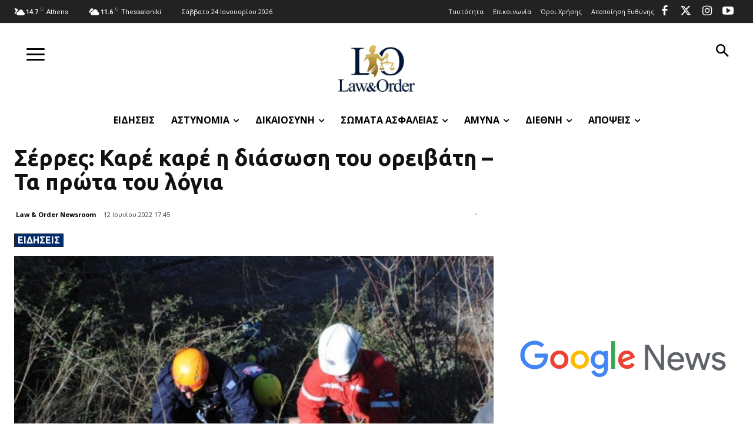

--- FILE ---
content_type: text/html; charset=utf-8
request_url: https://www.google.com/recaptcha/api2/aframe
body_size: 268
content:
<!DOCTYPE HTML><html><head><meta http-equiv="content-type" content="text/html; charset=UTF-8"></head><body><script nonce="w9h2HMSRto-cEZjXOmWiEQ">/** Anti-fraud and anti-abuse applications only. See google.com/recaptcha */ try{var clients={'sodar':'https://pagead2.googlesyndication.com/pagead/sodar?'};window.addEventListener("message",function(a){try{if(a.source===window.parent){var b=JSON.parse(a.data);var c=clients[b['id']];if(c){var d=document.createElement('img');d.src=c+b['params']+'&rc='+(localStorage.getItem("rc::a")?sessionStorage.getItem("rc::b"):"");window.document.body.appendChild(d);sessionStorage.setItem("rc::e",parseInt(sessionStorage.getItem("rc::e")||0)+1);localStorage.setItem("rc::h",'1769274308413');}}}catch(b){}});window.parent.postMessage("_grecaptcha_ready", "*");}catch(b){}</script></body></html>